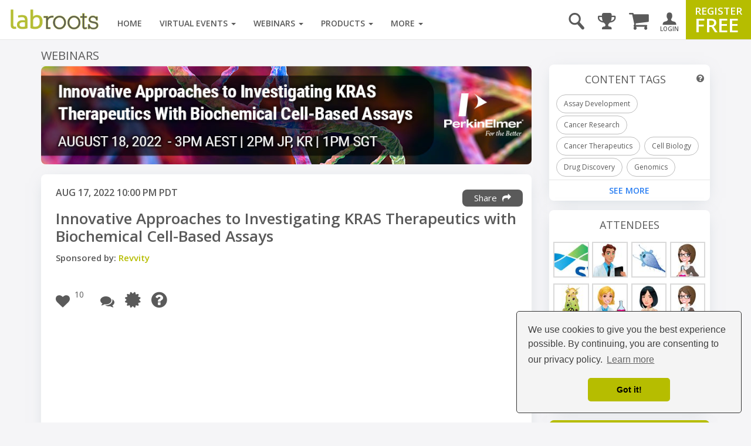

--- FILE ---
content_type: text/html; charset=UTF-8
request_url: https://www.labroots.com/widgets/upcoming-virtual-events
body_size: 1348
content:
    <div class="widget pb-0">
        <div class="section-title">
            <a href="/virtual-events">Upcoming Virtual Events</a>
        </div>
        <ul class="widget-item-style">
            
                            <li class="sidebar-item">
                    
<div class="item">
            <div class="widget-thumbnail">
            <a href="/virtual-event/drug-discovery-development-2026">
                <img alt="Drug Discovery &amp; Development Virtual Event Series 2026"
                    loading="lazy"
                    src="[data-uri]"
                    data-src="https://d3bkbkx82g74b8.cloudfront.net/[base64]"
                />
            </a>
        </div>
    
    <div class="details">
        <div class="date">
            FEB 18, 2026
        </div>

            <a href="/virtual-event/drug-discovery-development-2026" class="tagline-3 labroots-gray semibold">
        Drug Discovery &amp; Development Virtual Event Series 2026
    </a>

            </div>
</div>
                </li>
                            <li class="sidebar-item">
                    
<div class="item">
            <div class="widget-thumbnail">
            <a href="/virtual-event/safer-labs-greener-futures">
                <img alt="Safer Labs, Greener Futures"
                    loading="lazy"
                    src="[data-uri]"
                    data-src="https://d3bkbkx82g74b8.cloudfront.net/[base64]"
                />
            </a>
        </div>
    
    <div class="details">
        <div class="date">
            FEB 18, 2026
        </div>

            <a href="/virtual-event/safer-labs-greener-futures" class="tagline-3 labroots-gray semibold">
        Safer Labs, Greener Futures
    </a>

            </div>
</div>
                </li>
                            <li class="sidebar-item">
                    
<div class="item">
            <div class="widget-thumbnail">
            <a href="/virtual-event/neuroscience-2026">
                <img alt="Neuroscience Virtual Event Series 2026"
                    loading="lazy"
                    src="[data-uri]"
                    data-src="https://d3bkbkx82g74b8.cloudfront.net/[base64]"
                />
            </a>
        </div>
    
    <div class="details">
        <div class="date">
            MAR 04, 2026
        </div>

            <a href="/virtual-event/neuroscience-2026" class="tagline-3 labroots-gray semibold">
        Neuroscience Virtual Event Series 2026
    </a>

            </div>
</div>
                </li>
                            <li class="sidebar-item">
                    
<div class="item">
            <div class="widget-thumbnail">
            <a href="/virtual-event/laboratory-automation-2026">
                <img alt="Laboratory Automation Virtual Event Series 2026"
                    loading="lazy"
                    src="[data-uri]"
                    data-src="https://d3bkbkx82g74b8.cloudfront.net/[base64]"
                />
            </a>
        </div>
    
    <div class="details">
        <div class="date">
            MAR 18, 2026
        </div>

            <a href="/virtual-event/laboratory-automation-2026" class="tagline-3 labroots-gray semibold">
        Laboratory Automation Virtual Event Series 2026
    </a>

            </div>
</div>
                </li>
                            <li class="sidebar-item">
                    
<div class="item">
            <div class="widget-thumbnail">
            <a href="/virtual-event/shared-journeys-in-hemostasis">
                <img alt="Shared Journeys in Hemostasis: Connecting Patient Voices with Hot Topics in the Hemostasis Laboratory"
                    loading="lazy"
                    src="[data-uri]"
                    data-src="https://d3bkbkx82g74b8.cloudfront.net/[base64]"
                />
            </a>
        </div>
    
    <div class="details">
        <div class="date">
            MAR 24, 2026
        </div>

            <a href="/virtual-event/shared-journeys-in-hemostasis" class="tagline-3 labroots-gray semibold">
        Shared Journeys in Hemostasis: Connecting Patient Voices with Hot Topics in the Hemostasis Laboratory
    </a>

            </div>
</div>
                </li>
                            <li class="sidebar-item">
                    
<div class="item">
            <div class="widget-thumbnail">
            <a href="/virtual-event/bioprocessing-2026">
                <img alt="Bioprocessing Virtual Event Series 2026"
                    loading="lazy"
                    src="[data-uri]"
                    data-src="https://d3bkbkx82g74b8.cloudfront.net/[base64]"
                />
            </a>
        </div>
    
    <div class="details">
        <div class="date">
            APR 01, 2026
        </div>

            <a href="/virtual-event/bioprocessing-2026" class="tagline-3 labroots-gray semibold">
        Bioprocessing Virtual Event Series 2026
    </a>

            </div>
</div>
                </li>
            
            <li class="see-more-nav">
    <a class="py-2 sidebar-bottom-link" href="/virtual-events/all/filter/upcoming/page">
        See More
    </a>
</li>
            <script>
            console.log("sidebarwidget: _virtual-event 07:48:08");
            </script>
        </ul>
    </div>


--- FILE ---
content_type: text/html; charset=utf-8
request_url: https://www.google.com/recaptcha/api2/aframe
body_size: 180
content:
<!DOCTYPE HTML><html><head><meta http-equiv="content-type" content="text/html; charset=UTF-8"></head><body><script nonce="gsTpW61sbVHPgl3FPWh4-g">/** Anti-fraud and anti-abuse applications only. See google.com/recaptcha */ try{var clients={'sodar':'https://pagead2.googlesyndication.com/pagead/sodar?'};window.addEventListener("message",function(a){try{if(a.source===window.parent){var b=JSON.parse(a.data);var c=clients[b['id']];if(c){var d=document.createElement('img');d.src=c+b['params']+'&rc='+(localStorage.getItem("rc::a")?sessionStorage.getItem("rc::b"):"");window.document.body.appendChild(d);sessionStorage.setItem("rc::e",parseInt(sessionStorage.getItem("rc::e")||0)+1);localStorage.setItem("rc::h",'1769269692080');}}}catch(b){}});window.parent.postMessage("_grecaptcha_ready", "*");}catch(b){}</script></body></html>

--- FILE ---
content_type: image/svg+xml
request_url: https://assets.labroots.com/_public/images/icons/podcasts_Grey.svg
body_size: 1395
content:
<svg xmlns="http://www.w3.org/2000/svg" width="46" height="46" viewBox="0 0 46 46">
  <path id="podcasts_24dp_5F6368_FILL1_wght400_GRAD0_opsz24" d="M100.7-834v-19.032a5.049,5.049,0,0,1-1.667-1.639A4.283,4.283,0,0,1,98.4-857a4.429,4.429,0,0,1,1.351-3.249A4.43,4.43,0,0,1,103-861.6a4.43,4.43,0,0,1,3.249,1.351A4.429,4.429,0,0,1,107.6-857a4.43,4.43,0,0,1-.632,2.358,4.476,4.476,0,0,1-1.668,1.61V-834Zm-13.57-6.325a23.8,23.8,0,0,1-5.2-7.446A22.241,22.241,0,0,1,80-857a22.4,22.4,0,0,1,1.811-8.97,23.227,23.227,0,0,1,4.916-7.3,23.227,23.227,0,0,1,7.3-4.916A22.4,22.4,0,0,1,103-880a22.4,22.4,0,0,1,8.97,1.811,23.227,23.227,0,0,1,7.3,4.916,23.227,23.227,0,0,1,4.916,7.3A22.4,22.4,0,0,1,126-857a22.439,22.439,0,0,1-1.926,9.258,23.031,23.031,0,0,1-5.2,7.417l-3.22-3.22a18.846,18.846,0,0,0,4.2-6.009A18.062,18.062,0,0,0,121.4-857a17.758,17.758,0,0,0-5.348-13.052A17.758,17.758,0,0,0,103-875.4a17.759,17.759,0,0,0-13.053,5.347A17.758,17.758,0,0,0,84.6-857a17.865,17.865,0,0,0,1.552,7.418,18.5,18.5,0,0,0,4.255,5.98Zm6.5-6.5a14.461,14.461,0,0,1-3.22-4.514A13.35,13.35,0,0,1,89.2-857a13.308,13.308,0,0,1,4.025-9.775A13.308,13.308,0,0,1,103-870.8a13.308,13.308,0,0,1,9.775,4.025A13.308,13.308,0,0,1,116.8-857a13.543,13.543,0,0,1-1.208,5.693,13.7,13.7,0,0,1-3.22,4.485L109.1-850.1a9.845,9.845,0,0,0,2.271-3.1,8.848,8.848,0,0,0,.834-3.8,8.859,8.859,0,0,0-2.7-6.5,8.859,8.859,0,0,0-6.5-2.7,8.859,8.859,0,0,0-6.5,2.7,8.859,8.859,0,0,0-2.7,6.5,8.791,8.791,0,0,0,.834,3.824A9.948,9.948,0,0,0,96.9-850.1Z" transform="translate(-80 880)" fill="#5a5a5a"/>
</svg>
